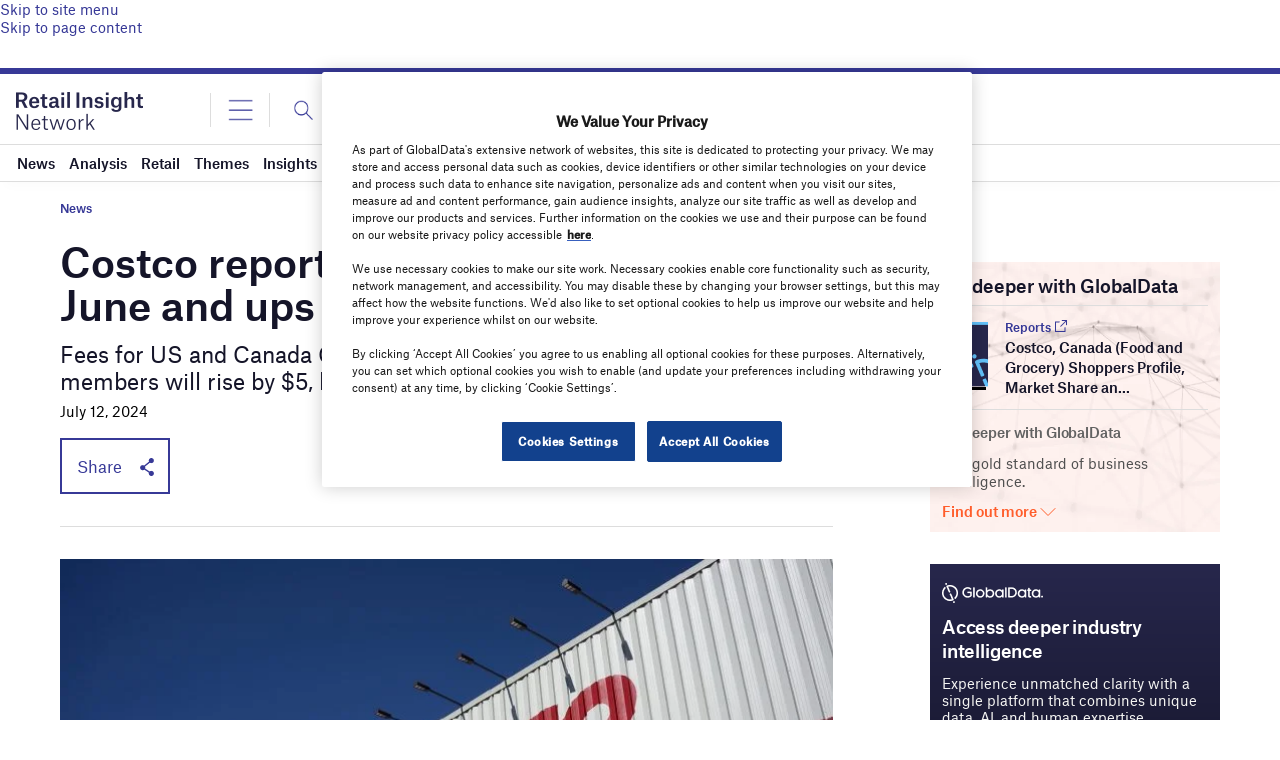

--- FILE ---
content_type: text/html; charset=utf-8
request_url: https://www.google.com/recaptcha/api2/anchor?ar=1&k=6LcqBjQUAAAAAOm0OoVcGhdeuwRaYeG44rfzGqtv&co=aHR0cHM6Ly93d3cucmV0YWlsLWluc2lnaHQtbmV0d29yay5jb206NDQz&hl=en&v=N67nZn4AqZkNcbeMu4prBgzg&size=normal&anchor-ms=20000&execute-ms=30000&cb=b1digfvt1bw8
body_size: 49607
content:
<!DOCTYPE HTML><html dir="ltr" lang="en"><head><meta http-equiv="Content-Type" content="text/html; charset=UTF-8">
<meta http-equiv="X-UA-Compatible" content="IE=edge">
<title>reCAPTCHA</title>
<style type="text/css">
/* cyrillic-ext */
@font-face {
  font-family: 'Roboto';
  font-style: normal;
  font-weight: 400;
  font-stretch: 100%;
  src: url(//fonts.gstatic.com/s/roboto/v48/KFO7CnqEu92Fr1ME7kSn66aGLdTylUAMa3GUBHMdazTgWw.woff2) format('woff2');
  unicode-range: U+0460-052F, U+1C80-1C8A, U+20B4, U+2DE0-2DFF, U+A640-A69F, U+FE2E-FE2F;
}
/* cyrillic */
@font-face {
  font-family: 'Roboto';
  font-style: normal;
  font-weight: 400;
  font-stretch: 100%;
  src: url(//fonts.gstatic.com/s/roboto/v48/KFO7CnqEu92Fr1ME7kSn66aGLdTylUAMa3iUBHMdazTgWw.woff2) format('woff2');
  unicode-range: U+0301, U+0400-045F, U+0490-0491, U+04B0-04B1, U+2116;
}
/* greek-ext */
@font-face {
  font-family: 'Roboto';
  font-style: normal;
  font-weight: 400;
  font-stretch: 100%;
  src: url(//fonts.gstatic.com/s/roboto/v48/KFO7CnqEu92Fr1ME7kSn66aGLdTylUAMa3CUBHMdazTgWw.woff2) format('woff2');
  unicode-range: U+1F00-1FFF;
}
/* greek */
@font-face {
  font-family: 'Roboto';
  font-style: normal;
  font-weight: 400;
  font-stretch: 100%;
  src: url(//fonts.gstatic.com/s/roboto/v48/KFO7CnqEu92Fr1ME7kSn66aGLdTylUAMa3-UBHMdazTgWw.woff2) format('woff2');
  unicode-range: U+0370-0377, U+037A-037F, U+0384-038A, U+038C, U+038E-03A1, U+03A3-03FF;
}
/* math */
@font-face {
  font-family: 'Roboto';
  font-style: normal;
  font-weight: 400;
  font-stretch: 100%;
  src: url(//fonts.gstatic.com/s/roboto/v48/KFO7CnqEu92Fr1ME7kSn66aGLdTylUAMawCUBHMdazTgWw.woff2) format('woff2');
  unicode-range: U+0302-0303, U+0305, U+0307-0308, U+0310, U+0312, U+0315, U+031A, U+0326-0327, U+032C, U+032F-0330, U+0332-0333, U+0338, U+033A, U+0346, U+034D, U+0391-03A1, U+03A3-03A9, U+03B1-03C9, U+03D1, U+03D5-03D6, U+03F0-03F1, U+03F4-03F5, U+2016-2017, U+2034-2038, U+203C, U+2040, U+2043, U+2047, U+2050, U+2057, U+205F, U+2070-2071, U+2074-208E, U+2090-209C, U+20D0-20DC, U+20E1, U+20E5-20EF, U+2100-2112, U+2114-2115, U+2117-2121, U+2123-214F, U+2190, U+2192, U+2194-21AE, U+21B0-21E5, U+21F1-21F2, U+21F4-2211, U+2213-2214, U+2216-22FF, U+2308-230B, U+2310, U+2319, U+231C-2321, U+2336-237A, U+237C, U+2395, U+239B-23B7, U+23D0, U+23DC-23E1, U+2474-2475, U+25AF, U+25B3, U+25B7, U+25BD, U+25C1, U+25CA, U+25CC, U+25FB, U+266D-266F, U+27C0-27FF, U+2900-2AFF, U+2B0E-2B11, U+2B30-2B4C, U+2BFE, U+3030, U+FF5B, U+FF5D, U+1D400-1D7FF, U+1EE00-1EEFF;
}
/* symbols */
@font-face {
  font-family: 'Roboto';
  font-style: normal;
  font-weight: 400;
  font-stretch: 100%;
  src: url(//fonts.gstatic.com/s/roboto/v48/KFO7CnqEu92Fr1ME7kSn66aGLdTylUAMaxKUBHMdazTgWw.woff2) format('woff2');
  unicode-range: U+0001-000C, U+000E-001F, U+007F-009F, U+20DD-20E0, U+20E2-20E4, U+2150-218F, U+2190, U+2192, U+2194-2199, U+21AF, U+21E6-21F0, U+21F3, U+2218-2219, U+2299, U+22C4-22C6, U+2300-243F, U+2440-244A, U+2460-24FF, U+25A0-27BF, U+2800-28FF, U+2921-2922, U+2981, U+29BF, U+29EB, U+2B00-2BFF, U+4DC0-4DFF, U+FFF9-FFFB, U+10140-1018E, U+10190-1019C, U+101A0, U+101D0-101FD, U+102E0-102FB, U+10E60-10E7E, U+1D2C0-1D2D3, U+1D2E0-1D37F, U+1F000-1F0FF, U+1F100-1F1AD, U+1F1E6-1F1FF, U+1F30D-1F30F, U+1F315, U+1F31C, U+1F31E, U+1F320-1F32C, U+1F336, U+1F378, U+1F37D, U+1F382, U+1F393-1F39F, U+1F3A7-1F3A8, U+1F3AC-1F3AF, U+1F3C2, U+1F3C4-1F3C6, U+1F3CA-1F3CE, U+1F3D4-1F3E0, U+1F3ED, U+1F3F1-1F3F3, U+1F3F5-1F3F7, U+1F408, U+1F415, U+1F41F, U+1F426, U+1F43F, U+1F441-1F442, U+1F444, U+1F446-1F449, U+1F44C-1F44E, U+1F453, U+1F46A, U+1F47D, U+1F4A3, U+1F4B0, U+1F4B3, U+1F4B9, U+1F4BB, U+1F4BF, U+1F4C8-1F4CB, U+1F4D6, U+1F4DA, U+1F4DF, U+1F4E3-1F4E6, U+1F4EA-1F4ED, U+1F4F7, U+1F4F9-1F4FB, U+1F4FD-1F4FE, U+1F503, U+1F507-1F50B, U+1F50D, U+1F512-1F513, U+1F53E-1F54A, U+1F54F-1F5FA, U+1F610, U+1F650-1F67F, U+1F687, U+1F68D, U+1F691, U+1F694, U+1F698, U+1F6AD, U+1F6B2, U+1F6B9-1F6BA, U+1F6BC, U+1F6C6-1F6CF, U+1F6D3-1F6D7, U+1F6E0-1F6EA, U+1F6F0-1F6F3, U+1F6F7-1F6FC, U+1F700-1F7FF, U+1F800-1F80B, U+1F810-1F847, U+1F850-1F859, U+1F860-1F887, U+1F890-1F8AD, U+1F8B0-1F8BB, U+1F8C0-1F8C1, U+1F900-1F90B, U+1F93B, U+1F946, U+1F984, U+1F996, U+1F9E9, U+1FA00-1FA6F, U+1FA70-1FA7C, U+1FA80-1FA89, U+1FA8F-1FAC6, U+1FACE-1FADC, U+1FADF-1FAE9, U+1FAF0-1FAF8, U+1FB00-1FBFF;
}
/* vietnamese */
@font-face {
  font-family: 'Roboto';
  font-style: normal;
  font-weight: 400;
  font-stretch: 100%;
  src: url(//fonts.gstatic.com/s/roboto/v48/KFO7CnqEu92Fr1ME7kSn66aGLdTylUAMa3OUBHMdazTgWw.woff2) format('woff2');
  unicode-range: U+0102-0103, U+0110-0111, U+0128-0129, U+0168-0169, U+01A0-01A1, U+01AF-01B0, U+0300-0301, U+0303-0304, U+0308-0309, U+0323, U+0329, U+1EA0-1EF9, U+20AB;
}
/* latin-ext */
@font-face {
  font-family: 'Roboto';
  font-style: normal;
  font-weight: 400;
  font-stretch: 100%;
  src: url(//fonts.gstatic.com/s/roboto/v48/KFO7CnqEu92Fr1ME7kSn66aGLdTylUAMa3KUBHMdazTgWw.woff2) format('woff2');
  unicode-range: U+0100-02BA, U+02BD-02C5, U+02C7-02CC, U+02CE-02D7, U+02DD-02FF, U+0304, U+0308, U+0329, U+1D00-1DBF, U+1E00-1E9F, U+1EF2-1EFF, U+2020, U+20A0-20AB, U+20AD-20C0, U+2113, U+2C60-2C7F, U+A720-A7FF;
}
/* latin */
@font-face {
  font-family: 'Roboto';
  font-style: normal;
  font-weight: 400;
  font-stretch: 100%;
  src: url(//fonts.gstatic.com/s/roboto/v48/KFO7CnqEu92Fr1ME7kSn66aGLdTylUAMa3yUBHMdazQ.woff2) format('woff2');
  unicode-range: U+0000-00FF, U+0131, U+0152-0153, U+02BB-02BC, U+02C6, U+02DA, U+02DC, U+0304, U+0308, U+0329, U+2000-206F, U+20AC, U+2122, U+2191, U+2193, U+2212, U+2215, U+FEFF, U+FFFD;
}
/* cyrillic-ext */
@font-face {
  font-family: 'Roboto';
  font-style: normal;
  font-weight: 500;
  font-stretch: 100%;
  src: url(//fonts.gstatic.com/s/roboto/v48/KFO7CnqEu92Fr1ME7kSn66aGLdTylUAMa3GUBHMdazTgWw.woff2) format('woff2');
  unicode-range: U+0460-052F, U+1C80-1C8A, U+20B4, U+2DE0-2DFF, U+A640-A69F, U+FE2E-FE2F;
}
/* cyrillic */
@font-face {
  font-family: 'Roboto';
  font-style: normal;
  font-weight: 500;
  font-stretch: 100%;
  src: url(//fonts.gstatic.com/s/roboto/v48/KFO7CnqEu92Fr1ME7kSn66aGLdTylUAMa3iUBHMdazTgWw.woff2) format('woff2');
  unicode-range: U+0301, U+0400-045F, U+0490-0491, U+04B0-04B1, U+2116;
}
/* greek-ext */
@font-face {
  font-family: 'Roboto';
  font-style: normal;
  font-weight: 500;
  font-stretch: 100%;
  src: url(//fonts.gstatic.com/s/roboto/v48/KFO7CnqEu92Fr1ME7kSn66aGLdTylUAMa3CUBHMdazTgWw.woff2) format('woff2');
  unicode-range: U+1F00-1FFF;
}
/* greek */
@font-face {
  font-family: 'Roboto';
  font-style: normal;
  font-weight: 500;
  font-stretch: 100%;
  src: url(//fonts.gstatic.com/s/roboto/v48/KFO7CnqEu92Fr1ME7kSn66aGLdTylUAMa3-UBHMdazTgWw.woff2) format('woff2');
  unicode-range: U+0370-0377, U+037A-037F, U+0384-038A, U+038C, U+038E-03A1, U+03A3-03FF;
}
/* math */
@font-face {
  font-family: 'Roboto';
  font-style: normal;
  font-weight: 500;
  font-stretch: 100%;
  src: url(//fonts.gstatic.com/s/roboto/v48/KFO7CnqEu92Fr1ME7kSn66aGLdTylUAMawCUBHMdazTgWw.woff2) format('woff2');
  unicode-range: U+0302-0303, U+0305, U+0307-0308, U+0310, U+0312, U+0315, U+031A, U+0326-0327, U+032C, U+032F-0330, U+0332-0333, U+0338, U+033A, U+0346, U+034D, U+0391-03A1, U+03A3-03A9, U+03B1-03C9, U+03D1, U+03D5-03D6, U+03F0-03F1, U+03F4-03F5, U+2016-2017, U+2034-2038, U+203C, U+2040, U+2043, U+2047, U+2050, U+2057, U+205F, U+2070-2071, U+2074-208E, U+2090-209C, U+20D0-20DC, U+20E1, U+20E5-20EF, U+2100-2112, U+2114-2115, U+2117-2121, U+2123-214F, U+2190, U+2192, U+2194-21AE, U+21B0-21E5, U+21F1-21F2, U+21F4-2211, U+2213-2214, U+2216-22FF, U+2308-230B, U+2310, U+2319, U+231C-2321, U+2336-237A, U+237C, U+2395, U+239B-23B7, U+23D0, U+23DC-23E1, U+2474-2475, U+25AF, U+25B3, U+25B7, U+25BD, U+25C1, U+25CA, U+25CC, U+25FB, U+266D-266F, U+27C0-27FF, U+2900-2AFF, U+2B0E-2B11, U+2B30-2B4C, U+2BFE, U+3030, U+FF5B, U+FF5D, U+1D400-1D7FF, U+1EE00-1EEFF;
}
/* symbols */
@font-face {
  font-family: 'Roboto';
  font-style: normal;
  font-weight: 500;
  font-stretch: 100%;
  src: url(//fonts.gstatic.com/s/roboto/v48/KFO7CnqEu92Fr1ME7kSn66aGLdTylUAMaxKUBHMdazTgWw.woff2) format('woff2');
  unicode-range: U+0001-000C, U+000E-001F, U+007F-009F, U+20DD-20E0, U+20E2-20E4, U+2150-218F, U+2190, U+2192, U+2194-2199, U+21AF, U+21E6-21F0, U+21F3, U+2218-2219, U+2299, U+22C4-22C6, U+2300-243F, U+2440-244A, U+2460-24FF, U+25A0-27BF, U+2800-28FF, U+2921-2922, U+2981, U+29BF, U+29EB, U+2B00-2BFF, U+4DC0-4DFF, U+FFF9-FFFB, U+10140-1018E, U+10190-1019C, U+101A0, U+101D0-101FD, U+102E0-102FB, U+10E60-10E7E, U+1D2C0-1D2D3, U+1D2E0-1D37F, U+1F000-1F0FF, U+1F100-1F1AD, U+1F1E6-1F1FF, U+1F30D-1F30F, U+1F315, U+1F31C, U+1F31E, U+1F320-1F32C, U+1F336, U+1F378, U+1F37D, U+1F382, U+1F393-1F39F, U+1F3A7-1F3A8, U+1F3AC-1F3AF, U+1F3C2, U+1F3C4-1F3C6, U+1F3CA-1F3CE, U+1F3D4-1F3E0, U+1F3ED, U+1F3F1-1F3F3, U+1F3F5-1F3F7, U+1F408, U+1F415, U+1F41F, U+1F426, U+1F43F, U+1F441-1F442, U+1F444, U+1F446-1F449, U+1F44C-1F44E, U+1F453, U+1F46A, U+1F47D, U+1F4A3, U+1F4B0, U+1F4B3, U+1F4B9, U+1F4BB, U+1F4BF, U+1F4C8-1F4CB, U+1F4D6, U+1F4DA, U+1F4DF, U+1F4E3-1F4E6, U+1F4EA-1F4ED, U+1F4F7, U+1F4F9-1F4FB, U+1F4FD-1F4FE, U+1F503, U+1F507-1F50B, U+1F50D, U+1F512-1F513, U+1F53E-1F54A, U+1F54F-1F5FA, U+1F610, U+1F650-1F67F, U+1F687, U+1F68D, U+1F691, U+1F694, U+1F698, U+1F6AD, U+1F6B2, U+1F6B9-1F6BA, U+1F6BC, U+1F6C6-1F6CF, U+1F6D3-1F6D7, U+1F6E0-1F6EA, U+1F6F0-1F6F3, U+1F6F7-1F6FC, U+1F700-1F7FF, U+1F800-1F80B, U+1F810-1F847, U+1F850-1F859, U+1F860-1F887, U+1F890-1F8AD, U+1F8B0-1F8BB, U+1F8C0-1F8C1, U+1F900-1F90B, U+1F93B, U+1F946, U+1F984, U+1F996, U+1F9E9, U+1FA00-1FA6F, U+1FA70-1FA7C, U+1FA80-1FA89, U+1FA8F-1FAC6, U+1FACE-1FADC, U+1FADF-1FAE9, U+1FAF0-1FAF8, U+1FB00-1FBFF;
}
/* vietnamese */
@font-face {
  font-family: 'Roboto';
  font-style: normal;
  font-weight: 500;
  font-stretch: 100%;
  src: url(//fonts.gstatic.com/s/roboto/v48/KFO7CnqEu92Fr1ME7kSn66aGLdTylUAMa3OUBHMdazTgWw.woff2) format('woff2');
  unicode-range: U+0102-0103, U+0110-0111, U+0128-0129, U+0168-0169, U+01A0-01A1, U+01AF-01B0, U+0300-0301, U+0303-0304, U+0308-0309, U+0323, U+0329, U+1EA0-1EF9, U+20AB;
}
/* latin-ext */
@font-face {
  font-family: 'Roboto';
  font-style: normal;
  font-weight: 500;
  font-stretch: 100%;
  src: url(//fonts.gstatic.com/s/roboto/v48/KFO7CnqEu92Fr1ME7kSn66aGLdTylUAMa3KUBHMdazTgWw.woff2) format('woff2');
  unicode-range: U+0100-02BA, U+02BD-02C5, U+02C7-02CC, U+02CE-02D7, U+02DD-02FF, U+0304, U+0308, U+0329, U+1D00-1DBF, U+1E00-1E9F, U+1EF2-1EFF, U+2020, U+20A0-20AB, U+20AD-20C0, U+2113, U+2C60-2C7F, U+A720-A7FF;
}
/* latin */
@font-face {
  font-family: 'Roboto';
  font-style: normal;
  font-weight: 500;
  font-stretch: 100%;
  src: url(//fonts.gstatic.com/s/roboto/v48/KFO7CnqEu92Fr1ME7kSn66aGLdTylUAMa3yUBHMdazQ.woff2) format('woff2');
  unicode-range: U+0000-00FF, U+0131, U+0152-0153, U+02BB-02BC, U+02C6, U+02DA, U+02DC, U+0304, U+0308, U+0329, U+2000-206F, U+20AC, U+2122, U+2191, U+2193, U+2212, U+2215, U+FEFF, U+FFFD;
}
/* cyrillic-ext */
@font-face {
  font-family: 'Roboto';
  font-style: normal;
  font-weight: 900;
  font-stretch: 100%;
  src: url(//fonts.gstatic.com/s/roboto/v48/KFO7CnqEu92Fr1ME7kSn66aGLdTylUAMa3GUBHMdazTgWw.woff2) format('woff2');
  unicode-range: U+0460-052F, U+1C80-1C8A, U+20B4, U+2DE0-2DFF, U+A640-A69F, U+FE2E-FE2F;
}
/* cyrillic */
@font-face {
  font-family: 'Roboto';
  font-style: normal;
  font-weight: 900;
  font-stretch: 100%;
  src: url(//fonts.gstatic.com/s/roboto/v48/KFO7CnqEu92Fr1ME7kSn66aGLdTylUAMa3iUBHMdazTgWw.woff2) format('woff2');
  unicode-range: U+0301, U+0400-045F, U+0490-0491, U+04B0-04B1, U+2116;
}
/* greek-ext */
@font-face {
  font-family: 'Roboto';
  font-style: normal;
  font-weight: 900;
  font-stretch: 100%;
  src: url(//fonts.gstatic.com/s/roboto/v48/KFO7CnqEu92Fr1ME7kSn66aGLdTylUAMa3CUBHMdazTgWw.woff2) format('woff2');
  unicode-range: U+1F00-1FFF;
}
/* greek */
@font-face {
  font-family: 'Roboto';
  font-style: normal;
  font-weight: 900;
  font-stretch: 100%;
  src: url(//fonts.gstatic.com/s/roboto/v48/KFO7CnqEu92Fr1ME7kSn66aGLdTylUAMa3-UBHMdazTgWw.woff2) format('woff2');
  unicode-range: U+0370-0377, U+037A-037F, U+0384-038A, U+038C, U+038E-03A1, U+03A3-03FF;
}
/* math */
@font-face {
  font-family: 'Roboto';
  font-style: normal;
  font-weight: 900;
  font-stretch: 100%;
  src: url(//fonts.gstatic.com/s/roboto/v48/KFO7CnqEu92Fr1ME7kSn66aGLdTylUAMawCUBHMdazTgWw.woff2) format('woff2');
  unicode-range: U+0302-0303, U+0305, U+0307-0308, U+0310, U+0312, U+0315, U+031A, U+0326-0327, U+032C, U+032F-0330, U+0332-0333, U+0338, U+033A, U+0346, U+034D, U+0391-03A1, U+03A3-03A9, U+03B1-03C9, U+03D1, U+03D5-03D6, U+03F0-03F1, U+03F4-03F5, U+2016-2017, U+2034-2038, U+203C, U+2040, U+2043, U+2047, U+2050, U+2057, U+205F, U+2070-2071, U+2074-208E, U+2090-209C, U+20D0-20DC, U+20E1, U+20E5-20EF, U+2100-2112, U+2114-2115, U+2117-2121, U+2123-214F, U+2190, U+2192, U+2194-21AE, U+21B0-21E5, U+21F1-21F2, U+21F4-2211, U+2213-2214, U+2216-22FF, U+2308-230B, U+2310, U+2319, U+231C-2321, U+2336-237A, U+237C, U+2395, U+239B-23B7, U+23D0, U+23DC-23E1, U+2474-2475, U+25AF, U+25B3, U+25B7, U+25BD, U+25C1, U+25CA, U+25CC, U+25FB, U+266D-266F, U+27C0-27FF, U+2900-2AFF, U+2B0E-2B11, U+2B30-2B4C, U+2BFE, U+3030, U+FF5B, U+FF5D, U+1D400-1D7FF, U+1EE00-1EEFF;
}
/* symbols */
@font-face {
  font-family: 'Roboto';
  font-style: normal;
  font-weight: 900;
  font-stretch: 100%;
  src: url(//fonts.gstatic.com/s/roboto/v48/KFO7CnqEu92Fr1ME7kSn66aGLdTylUAMaxKUBHMdazTgWw.woff2) format('woff2');
  unicode-range: U+0001-000C, U+000E-001F, U+007F-009F, U+20DD-20E0, U+20E2-20E4, U+2150-218F, U+2190, U+2192, U+2194-2199, U+21AF, U+21E6-21F0, U+21F3, U+2218-2219, U+2299, U+22C4-22C6, U+2300-243F, U+2440-244A, U+2460-24FF, U+25A0-27BF, U+2800-28FF, U+2921-2922, U+2981, U+29BF, U+29EB, U+2B00-2BFF, U+4DC0-4DFF, U+FFF9-FFFB, U+10140-1018E, U+10190-1019C, U+101A0, U+101D0-101FD, U+102E0-102FB, U+10E60-10E7E, U+1D2C0-1D2D3, U+1D2E0-1D37F, U+1F000-1F0FF, U+1F100-1F1AD, U+1F1E6-1F1FF, U+1F30D-1F30F, U+1F315, U+1F31C, U+1F31E, U+1F320-1F32C, U+1F336, U+1F378, U+1F37D, U+1F382, U+1F393-1F39F, U+1F3A7-1F3A8, U+1F3AC-1F3AF, U+1F3C2, U+1F3C4-1F3C6, U+1F3CA-1F3CE, U+1F3D4-1F3E0, U+1F3ED, U+1F3F1-1F3F3, U+1F3F5-1F3F7, U+1F408, U+1F415, U+1F41F, U+1F426, U+1F43F, U+1F441-1F442, U+1F444, U+1F446-1F449, U+1F44C-1F44E, U+1F453, U+1F46A, U+1F47D, U+1F4A3, U+1F4B0, U+1F4B3, U+1F4B9, U+1F4BB, U+1F4BF, U+1F4C8-1F4CB, U+1F4D6, U+1F4DA, U+1F4DF, U+1F4E3-1F4E6, U+1F4EA-1F4ED, U+1F4F7, U+1F4F9-1F4FB, U+1F4FD-1F4FE, U+1F503, U+1F507-1F50B, U+1F50D, U+1F512-1F513, U+1F53E-1F54A, U+1F54F-1F5FA, U+1F610, U+1F650-1F67F, U+1F687, U+1F68D, U+1F691, U+1F694, U+1F698, U+1F6AD, U+1F6B2, U+1F6B9-1F6BA, U+1F6BC, U+1F6C6-1F6CF, U+1F6D3-1F6D7, U+1F6E0-1F6EA, U+1F6F0-1F6F3, U+1F6F7-1F6FC, U+1F700-1F7FF, U+1F800-1F80B, U+1F810-1F847, U+1F850-1F859, U+1F860-1F887, U+1F890-1F8AD, U+1F8B0-1F8BB, U+1F8C0-1F8C1, U+1F900-1F90B, U+1F93B, U+1F946, U+1F984, U+1F996, U+1F9E9, U+1FA00-1FA6F, U+1FA70-1FA7C, U+1FA80-1FA89, U+1FA8F-1FAC6, U+1FACE-1FADC, U+1FADF-1FAE9, U+1FAF0-1FAF8, U+1FB00-1FBFF;
}
/* vietnamese */
@font-face {
  font-family: 'Roboto';
  font-style: normal;
  font-weight: 900;
  font-stretch: 100%;
  src: url(//fonts.gstatic.com/s/roboto/v48/KFO7CnqEu92Fr1ME7kSn66aGLdTylUAMa3OUBHMdazTgWw.woff2) format('woff2');
  unicode-range: U+0102-0103, U+0110-0111, U+0128-0129, U+0168-0169, U+01A0-01A1, U+01AF-01B0, U+0300-0301, U+0303-0304, U+0308-0309, U+0323, U+0329, U+1EA0-1EF9, U+20AB;
}
/* latin-ext */
@font-face {
  font-family: 'Roboto';
  font-style: normal;
  font-weight: 900;
  font-stretch: 100%;
  src: url(//fonts.gstatic.com/s/roboto/v48/KFO7CnqEu92Fr1ME7kSn66aGLdTylUAMa3KUBHMdazTgWw.woff2) format('woff2');
  unicode-range: U+0100-02BA, U+02BD-02C5, U+02C7-02CC, U+02CE-02D7, U+02DD-02FF, U+0304, U+0308, U+0329, U+1D00-1DBF, U+1E00-1E9F, U+1EF2-1EFF, U+2020, U+20A0-20AB, U+20AD-20C0, U+2113, U+2C60-2C7F, U+A720-A7FF;
}
/* latin */
@font-face {
  font-family: 'Roboto';
  font-style: normal;
  font-weight: 900;
  font-stretch: 100%;
  src: url(//fonts.gstatic.com/s/roboto/v48/KFO7CnqEu92Fr1ME7kSn66aGLdTylUAMa3yUBHMdazQ.woff2) format('woff2');
  unicode-range: U+0000-00FF, U+0131, U+0152-0153, U+02BB-02BC, U+02C6, U+02DA, U+02DC, U+0304, U+0308, U+0329, U+2000-206F, U+20AC, U+2122, U+2191, U+2193, U+2212, U+2215, U+FEFF, U+FFFD;
}

</style>
<link rel="stylesheet" type="text/css" href="https://www.gstatic.com/recaptcha/releases/N67nZn4AqZkNcbeMu4prBgzg/styles__ltr.css">
<script nonce="niBpX_mImgfVsy3EipR3Gg" type="text/javascript">window['__recaptcha_api'] = 'https://www.google.com/recaptcha/api2/';</script>
<script type="text/javascript" src="https://www.gstatic.com/recaptcha/releases/N67nZn4AqZkNcbeMu4prBgzg/recaptcha__en.js" nonce="niBpX_mImgfVsy3EipR3Gg">
      
    </script></head>
<body><div id="rc-anchor-alert" class="rc-anchor-alert"></div>
<input type="hidden" id="recaptcha-token" value="[base64]">
<script type="text/javascript" nonce="niBpX_mImgfVsy3EipR3Gg">
      recaptcha.anchor.Main.init("[\x22ainput\x22,[\x22bgdata\x22,\x22\x22,\[base64]/[base64]/MjU1Ong/[base64]/[base64]/[base64]/[base64]/[base64]/[base64]/[base64]/[base64]/[base64]/[base64]/[base64]/[base64]/[base64]/[base64]/[base64]\\u003d\x22,\[base64]\\u003d\\u003d\x22,\x22w75hwqfDlsOaS8OXw5rDjcOUYMOvb8OaY8KwwpHDrHDDrCUpWh8CwoXCl8K/[base64]/[base64]/wp/Cvz7DpD7ChcOCeUNEwp4NwpZjd8Kseg7CssOOw77CpwHCp0pyw4nDjknDrzTCgRVswrHDr8Oowpksw6kFbcKiKGrCl8KqAMOhwp7DkwkQwqTDoMKBAQoMRMOhH3YNQMOhdXXDl8K0w7HDrGtBHwoOw6DCusOZw4ROwpnDnlrCiCh/w7zChhlQwrg3TCUlTG/Ck8K/w5rCr8Kuw7IMHDHCpwdqwolhKsKxc8K1wp/CgBQFVTrCi27DhGcJw6k8w6PDqCt1SHtRPsKaw4pMw7JSwrIYw4XDlyDCrQHClsKKwq/DvRI/ZsKqwpHDjxkARsO7w47DpcK9w6vDolvCkVNUbsOlFcKnHsKbw4fDn8K4JRl4wrLCjMO/[base64]/CiGF3QHrDhCzDvMK2IcKzfxI9w7A5cQLCtVBuwosaw7nDp8KKJVLCvXTDl8KbRsK3fMO2w6wGY8OIKcKJd1PDqhRhMcOCwrHCuTIYw4PDvcOKeMKIQMKcEUJnw4l8w58rwpAuCBYoRGbCvCzCuMOEIwkww7rCisOEw7XCsgFSw6MZwq3Dhj7DuQYAwr/[base64]/wrgRw7J6aQHCminDtFRVdsKbTcKBP8KXw5HDrDJUw657SzzCtDcSw6IPCCrDqMKlwofDlMKew4/DkyNrw5/Ck8O3GsOAwoxWw4AgN8K+wodCHMKVw4bDnmzCpcKiw6fDjSQcBsK9wr5FBDDDu8K9L17DpsOUQ3YsRxLDvWXChFRGw5EtTMKqfMOrw4LCkcKJL2nDm8O3wpPDgMKdwp1Gw4ltWsKjworCtsK2w67Do2DCocKrHgRbYVfDg8OIwqcvBRs+wp/Dln0tf8Kgw6U7QcKpbRjCpj3DlE3DpGM9JQnDicOGwpBXbMOXMivCv8KXTmhMwqnCpcKdwrPDpjzDtWxuwpwgdcKQZ8O/c2RNwpnDqT/[base64]/QDVFB0BFG8O9UUHDrcOPTcO9wrnDr8OXF8OYw4tBwonCn8Kcw4w5w5IOOsO0LjRNw6FYccOUw6hWwokWwrbDmMOewoTCkgrDhcKTS8KEb057bkl0R8OMXMOow5REw5fDnMKLwrvCm8KZw5fCgihuXxEfIypFJBBiw53Cr8K+AcOZXj3CumHDrcOewr/DuD3DtsKywohUVBvDmzxowoFDfsOYw44uwo5KPWTDt8OdIcORwq5hch0nw6TCkMOPIyrClMOSw6/Do33DgsKCKlQ7wpFkw6syYsOuwqxzd3PCqDBFw50Ab8O7fVnCnTPChibCp2BoOsKhHsKDecODNMO6QMO7w7UhDFlUBxDCi8O+QjTDlsKjw7XDlTvCuMOJw6VVbwXDgU7CtX1vwqccVsKyYcOPwrlJcUIzXcOkwoFSGsKge0zDiQ/DtDsNKwkST8KWwodkV8KdwrVtwrVDw4bChHhfwrt5QzPDgcOLcMO4PyzDlDlwLHXDnlbCgMOPccOZHSkic1nDg8K9wpPDkynCsSgRwo/CmRnCvsK4w4TDjMOCN8Oyw4jDjMKkZDEYFMKbw6fDk09Yw7TDpG7DjcKxBk/Dg2thb34ow4/CvX3CnsKZwrXDsFhdwqQLw6wmwocSfGXDjiHDvMK+w6rDncKUasKPaU1gbRbDhcKMHBbDkQ8NwpnCnV1Pw5EENFp/[base64]/aGvCj8OYIMKHPAgdw7cKTsK5KMONw4rDjcOEADHDpsKZwqXDiQZwwrnCrMOgE8OdU8OGGAfCq8O9ZcOscAkjw5g6wqrCmcOZOsOFH8OtwpnDvD7DngBZw4jDjAvCqChgwqjCtQhfw5N8ZUkhw5Iqw6NvIE/ChSjCtsK/w4bCqmDCksKGb8OzRGY+HMKHGcOTwrrDg1DCrsO+G8KQFxLCnsK9woPDiMKRKijCi8OCUsOIwqROwobCqsOBwr3Ch8O7SRLCrF7Cj8Osw5BCwp/CvMKNHDAtIFVGwrvCiRFODwzCiUEtwrfDi8K7w5M7GsOSw6d2wopewodGc3PCq8K1wogpK8KHwqZxRMKMwoA8wo3CsA47Z8K+wpTCoMOrw7Jgwp7DoB7DnlkBVxE9VlDDp8KjwpFAXEEpw5nDnsKCw5zCjWvCncKiZ2w4wq/Dl2ArR8KfwrDDvsOddsO2GMOmw5jDt0pHB1zDoyPDhcOZwpbDlnfCksOiZBnCrMKCw7YKam3Cj0/DoRzDtgrDujMMw43Cg3xzQhI3a8OoZDQcXybCtsKqZ0IKZsOjF8Orwqkgw5dNEsKnOWtwwoPCq8K0FzLDkcKXa8Kew4xdwrc6ZH5Sw5PCn0jDjxdcwqtWwqwVdcKsw4Z7NRnChsOJP1lpw6DCq8Kew4PDpsKzwqHCr37CgwvDum/CumLDpsKfB0vCsE0aPsKdw6ZVw43CkUbDtcO2GXbDpHLDgsOyQMO4C8KFwoLDi0khw71nwqAfFcKswrFUwrbDuXjDhsKzM2/CtgIbXsOeD0rDowk7K0hJXsKrwqvCi8OPw6ZUIHPCt8KxbB9Iw4IfCgbDvHDCl8K0ecK4QsKze8K/[base64]/[base64]/w5jDpcKRwqnDq8KHCnTDl0vDnATCmsKUw75mNcKDesO1w7R8eS/DmTTCmXNrwo1lJWXCvsK0w63CrRYQBiFzwrlFwr1jw51XPxLDuH/CplE2wpRSw58Nw7Vkw67Dkn3DscKswp3DmcO2KhABwozDhyDDpsOSwrvCkwbDvHsgUU52w53DiwvDiRpeAcOyXcOVwrYHLMOTwpXCksKRI8KZKEh+aggGQcKsV8K7wpdfJEXCs8OUwqMBCiYmw7EtUj7DlEDDjyB/[base64]/Cs8O4KSXDhMOGwowQw4nDmDYtYE/CtEHDnMKFw47CiMKRPcKfw7xKOsOMw7fCrsOxY1HCmA7Cq2Rqw4jCgCLChsKJPBt5Nl/[base64]/DthHClXA5XEEqGhrDhAE0wp/[base64]/f0pZJFBLN0TDrHgiw6XCrV7Cl8OTdzUNK8K9WCHCpinDkzrCt8OdJsKWLETDpMKKOB7DhMO2ecOXTR3DtGvCuzrCsyA9ScOkwo4+w6vDhcOrw7/[base64]/YMKrwqBcw73CgAPDkzTCp8Kow7vCgTBYGcKhARtJIgbCusOzwpIgw6zCucKTCnzCrSw9N8ORw7tcw70Iwql4wobCpcKZdQnDnMKNwpzCi2DCvcKNbMOuwo1Ow7nDn3XCs8KwMcKaQQh6IcKewq/Dtn9UBcKaW8ORwr0+Q8KpPzwmGMOIDMOjw7HDnSJeG38rw6zDr8KwVV7DscOXw5/DkELDoVfDjgjCvj80woDClsKtw5jDrCItCmtZwoF1Y8OQwpkMwrPDiS/Djw7CvkNEVjzCgcKuw5bDt8OSWjHDqm/CmGPCug/CnMK3Z8KYWsKuwoAIEMObw4hhc8Kpwogia8Oxw69YWG1dUDrCtcOYKUHDlxTDpXvChRjDplo3MsKzahZOwpnDpsKxw4RnwrdXI8ORXjXDsQXClMKvwqt+RlPDsMO5wrE9M8OiworDq8KIfcOKwo7DgRM5wojDrh1GIsKwwrXCoMOaM8K3NcOVw5UEX8Oew4dje8K/[base64]/Mw49w5UxA8KMw75wwrFEwrwBeMKtBsKIwoZFfj8QClnDqBpFLXXDmMKPD8KfEcOYC8K6K0EOwoY7VjnChlTCrMOjwrzDosORwqsNHn/DvsOiBlrDlAZqEHRwBMKrMMKVVsKxw7nCtSjDoMKEwoHDrFNAJGBzwrvDusKKFMKqfsKfw6cRwr7Co8KzScKqwrkIwqnDjC0fGXlnw67Dg2kGFsOaw4kKwqXDosOwXDJHO8O0OSjCqXLDssO2AMKUOgXCl8KLwr/DkTvCqsKUQCIPw6xbTQPCm1MTwpJmPcKCwqpcB8O3czLCj3pqwowIw4zDh05YwoN4JsOiSH3DoxDCv1pLJAhwwpptw47Ch2UnwqZbw787QDPCgcKPOcOVwq/DjWsoflxfPzrCvcOjw4jCmcOHw6EPWsOvd3B9wovDvDl/w5/[base64]/DmcO7wqpTPAxPFVPDn8Orw4zDkTlTw75Aw6kUPDfCgcO3w5nDnMK/wqNnGMOcwqbDjlvDisK2Px4DwpTDqko4HMOvw44ww6cie8KuSSZIS21Nw7hzw5jCqkIQwo3CtcKxHTzDtsK8w4DCp8OEwrHCvMKywqlnwplCw7HDoXNawrPDoFEbw7TCjcKjwqg8w7rCgRgowq/ClG/[base64]/CrjXChD5twpcEwqxjdcK4fsKsBRHCn3xUcMKFw5PCgcOCw4/DtsKpwoTDmRXCtzvCmMK4wrrDgsKJw73CvXXDk8KHBcOcYz7Dv8KpwojDrsOEwqzDncO+wptUXcKCwqQkEBAWw7cpwqorVsKiwpPDjxzCjcKrw5vDisOSBF9Gwq9DwrHCr8KIwrAzC8K4PHzDt8K9wpbCtcOYwoDCpyzDm0LClMO8w4/DjMOtwrMdwqdmG8ORw50tw5FOWcO7w68VGsK2w4pdOsKkw7Y9w5ZEw4zCujzDmCzCs1PCm8OpGsKaw6tyw6/DqMK+CsKfIWUwVsKuUyMqVsO8Z8K4cMOeC8OSwpPDhWfDu8KYw7rCgz/DlSJSciXCiysOw5Rtw6kjw57CnAzDtwjDh8KUEMOywptAwrrDk8KWw5zDukd9bsKqD8KAw77CoMOnNB51L1jCj3M9wpjDsml6w5LCjGbCnmd6w7MwWkLCtMO+w55xwqDDnUlhQcKnX8KSQ8K+eToGTMKFIMKZw5N/[base64]/[base64]/CnMKfw6I2w6Ntw646acKVZiFPwpzDjcOgwoDCtMOqwqbDvVjCjX/[base64]/w77DhsOhdGTDsMKdKwfCr8OxGgvCqHE/wqfCrSjDoVZKw4dPNsKmb21RwpnCv8Krw6XDnsKvw4HDrk13N8Kzw7HCtsKsNVJZw7XDq2Bow4TDmFd9w7TDnMOAV0PDgGrCksKUIF9Cw4PCssOxwqc3wrzCtMOvwo52w5nCq8KCCHtZSiB4MsKtw4nCtFZpw6FSQBDDqsKsbMOhVMKkRAtyw4TDsll+w6/CiQ3DicK1w6pzRMK8wod9fsOldMKBw6lUw5nCiMKYBxzClMK/[base64]/CnGYEJcKBwpF6VMKmOsKvSi42Rmsgw5HDpcK3RGw4U8K8wocBw4wdw7YXISlmRCxRM8KzN8OrwrzCgsOewrTCk3bDpcOCNsKkAcK3AMKsw4nDgcKkw7zCuwDDiS4+G3xvWlnDq8OLQ8ObDsKBJ8O6wqMXOW52TG/CmSfCgFoCw4bCiCNrQMKrw6LClcOowqUyw6t1w4DCssKMwrrCs8KQE8KPw6jCjcOPwqgVMBbDjsKow6/ChMOqK3/[base64]/[base64]/SWkqw5HDvnxeGcOCflTClwjDoEEVCMOVIQTDnsOAwrbCplcgw5DCnShXYMOqAGV+e2LCi8OxwppsRW/[base64]/Dl8Khw6HCocKgbgbDuwrDly/Du3PCtsKFHsOwNQzCkcOiLcKDw5ZeMTnDj3LDqhzCtyIRwq/Clj80wp3CkcKswpdJwqpfJnLDrsK0wqd/LEwuLMKtwqnDgcOdPsOHO8KgwocDOMOIwpLDqcKrDgNaw4nCrX9PWDtFw4jCpsOhKcOrcDfCimRmwptpO0zCp8Ocw4JJfjhiC8O1w4sieMKScMKrwp5uw5F6ayHDnG9ww5/CsMKrCD0SwrwBw7IVWsKlwqDCp1HDjMKdSsOowoDCgCFYFkHDg8OEwrzCi3/DtVIowotyO3DCiMOCwpE7ScOvLcK9GGhNw5TDvQATw6UBTFzDu8O5LVliwo5Rw4nCmcOYwpIqwqzCsMOqbsKsw4omcB42NTNWYsOzBMOswqI8wq4Kw5FoQsO/[base64]/AynCjGjCncO6w6PDj0BuN8KBwqzCqXhIEC3ChjYKw4gnV8OCw4FJAT3Dn8K7DxRww6hSUcO/w67CkcKJLcK4ZsKUw53Dh8O9QSNhw6sUfMK7N8O8woDDsSvClcO+w4DDqxESYcOqHjbCmF0aw4FiWEtzwojCtmRYw7HCusOPw6M9XMKawo/DjcKiXMOtwpDDmcOFwpDCiy7CuFZURlTDgMKPJ2NKwpXDjcKUwr9Hw4HDiMOswq7CjQxsYX02wocUwpbCpT8aw4Yiw6tVw6zCi8OWAMKEVMOJwrLCssOcwqbCqH5uw5zDkcOWRSwgOcOBCB7DoXPCrQ7ChMKqfsKgw5vCh8OSCUzCqMKFw7QtB8K3w4/DjVbCnsKsLzLDv3LClynDmETDvcOmwqd7w4bCoxzCmXQHwp5fw5oSBcKPYcOMw55Iwr4hw7XCvQ7Du38fw43DgQvCrAPDuhkKwrDDscKYw4wETQ/[base64]/Duh3DvMKgwrLDpg/DlsOowrnDrsOXTC9sOFYWMGApC8O0wo3Dt8KIw7RSDFRQGMKAwp47akjDqGZHYWTDoSlMAWANwoPDicKAJB9Pw7ZPw7Vzw6XDkHbDi8ONFH/Do8OKw7lvwoQ1w6Q/wqXCuFBdIMKxTMKswoADw7IVB8OrTxEMDWvCjDLDiMOlwqHDg1N4w57Ckl/DncOHDlfDl8KnD8Ohw61BMxvCpmI8bUnDvMKWXMOTwoY/woJTKRlbw5LCvcOBKcKCwoZ6wqbCqsK5ccOnbiAgwo4jYMKFwoDCqAzCsMOIa8OUd1jDvntWBMONwoIMw5vDqcOfDGpZdktJwqklwq0SKcKbw7kxwrPDvE9lwo/CsXtEwofDnVJaGcK+w6PDu8OywrzDoTBqWEHCqcO+DWlPWsOkOyzDiijCjsO+b2vDsBgeJQbDnRHCvMOgwpPCmcOuFW7CqgYWwqPDuyVFwpXCvsKiwqc9wqrDvQl0UQzCqsOWwrhtNMO/wpTDqG7Di8OkagjCg0NOwrPCjMK2w7gUwr4fIMKvEXsMWMKUwqNSfcKYdsKnwpfCmMOow6rDujxJJcOTfMK/QhLDu2dXwo8CwokLHMOJwpfCqj/ChVRfcMKrG8KDwqEKFnIHGSk1Y8Kswo/ClT/Di8KgwozDnBcLPx1rRBFNw6QDw5jDo2h2wo3DvC/CqFDDvsOqJsOiUMKuwrBfRQjDlsKqDg3DtcKDwrjDglTDv0cJwqDCpAk+wpvDrAPDqcOLw4tfwr3Dt8OBw4J+wo4dw7lew5k1AcKYIcO0GnfDncKWPQEOVcOnw6I9w6PCj0fClQF7w4/CscKqwohrE8KPEVfDi8OyOcOsUwHCunrDh8OISHswWWTDocOdGBLChMOJw7nDr1PDokbCk8KNwp0zCCc0VcO1W0lww6EKw4RsWsKUw7djVFjDl8KFw7HCrcKSY8O4wqprXDTCoV3Ch8OmYMOjw6DCmcKOwoTCocOGwpvDrXNnwrImYH3CuyNXXE3DmCLCrsKKw6/DgU0Hwpxew5wcwpg9VcKlVcOUWQ3CksKvw6FCLj97RsOAdThlecONwo5/c8KtBcKfcsOlUS3CnT1CPcK+w4F/wq/[base64]/Cr8KJOsKTB8OTegc0woxcEcOORkF7w7slw5AawrfDg8Owwq4EVi3DnMKNw5TDtwtxEXNgMsK7eGXDrsKKwoJdZcKoQkEPEsOoUsODw54eA3tpVcOXWVDDqC/CrsK/w6nCpsOUe8O7wp4mw6nDmMKQMmXCn8KIbsO7cBNLW8OdImzCsToWw6/[base64]/DlGDCvHDCqsKiwoLDgcKkSHvDhjIAwpnDhsOyworClsKJNAhrwqZ6wrvDuCgJN8OZw6DCqjIXw5Z8w5A6b8OawrrCsW4aHhYdDcKwfsOVw64dQcKmSFDCkcOXNMO5AcOrwrAPSMOFWcKsw5tRejzCrQHDvUR/w4dAQE3CpcKTaMKbwqIVCMKHXsO8aQXCrMKLQMKawqLCjsKiNkl7wrpQwrLDh2lWwrTDnB9QwprDm8K6HCBfIz0AFcOIHEPCqDR9GD5ZF37DuS/CqsOlPWA+w5xAR8OWP8K8ecOnwoBNwrTDpht1HAbCpjdrT39mw4pbSwXCrsOpCEnCoW5VwqcKNQglw5fDp8KIw6LCocObw7VKw4fCkRphwpnDjsO0w4/CjcOaYC1DR8OoXwbDgsKVa8OBbRrChBNtw6nDoMOswp3DusKTw5dWZcOACmLDvMORw6R2wrfDjRTCqcOYYcO/fMOhGcKJBnZ9w7dPIsOHPTLDscOIe2HCqGbDuW0BTcOYwqsUwplUw5xzw7FOw5Qxw4RNc1Q+wrgIwrJtfRPDhsObJsOVR8K4E8OWSMOxeD/Dmik9w4t9RgrCmsOGcnwPQsK/WjHCm8OTZcOKwpfDr8KkQQvClcKhHAzCrsKhw7HCisOrwqg0csKzwoI0OxrCiTPDsFjCpMOFHsKfIcObTxBZwrnDkCxywo/CjTFdXsOmw6QZLEMAwrXDucOlBcKLCRAzS3PCjsKUwolvw4zDrHvCiVTCsljDvEZKwrHCs8Kow5lyfMKxw4PCu8Kyw58eZcK3wqPCp8KyY8OMRcOHwqAbPAgbwo/ClH7CicOfAsOMwp0owrBsNsOAXMO4wq8Vw6IiZjXDhiApw4PCgwASwqVcPTnCjsKIw6XCpVHCimRoRsOCUjjCuMOiwrfCoMOAwq/ChHE9ZMKewqwragvCqcOCwrYiNhoBw5zCn8KMMsOFw4AeTCzCsMKgwo1/w68JYMKiw5rCpcO8wonDqcKhQnHDujx4PlDDo2ldSi4VZcKWw6ApbMOzT8KdccKTw40gT8OGwoIwCMOHecK/QgU5wpbCqcOodsO3aGIEZsOFOsOXwobChWQfUCYxwpJew5nDksKhwpYbH8O0I8OXw7Asw7rCu8O6wqJUa8O6f8OHI1LCrMKow7wGwqxEEX9xQsKJwrsSw7AAwrUvU8KBwrkmwrVFG8ORC8O6w70CwpTCs3bDnMKVw7vDgsOUPiwmX8O1YRfCo8KUwqEywr/CksOVS8KZwpjCn8KQwoUjecOSw44AVGDDjj8cIcKlw6PDpcK2w4wVdSLDqSnDncKeA3bCk21sXMKvf0LDr8OmecOkM8ONwrF4H8O7w7rCnMOwwoTCsTBBFlTDpx0Rwq1dw6QDHcOmw6LCgsO1w5cAwpfDpj4lw5/[base64]/CtR9KLMOxwrXDqCTCkiEcwogIwpI1UcK5DEluwpjDjcO8Tnp6wrZBw7jDqj8fw7bCmCNFaVTDqG0HesK0wofDv2NBVcOBNV15EsOddFgKw5DCl8KXNBfDvcOFwpHDnAYlwrTDgsOIwrQdw63DusOTIsOWETxowoHCuz7DtgwfwofCqjs/wr7DvMKcbXQYLcOqIw1SeXDDhMKXfMKAw6zDn8O1bHYQwoF/M8KjVsOTVsO2BsO9D8OWwqLDqsO7NXnCjDc/w4zCrcK5acKGw4VSw53DosOhFAtmVMOGw5TCtMOEFi4beMOMwqUlwpbDsnLCucOEwqx8VMKKQsO1PMKmw7bCnsO3WU96w4kqw7Ivw4LCgHLCtsKaF8OLw4nDvgggwq1Nwq1swr9cwpHCoHLDnXTDu19Ow7vCr8OlwrbDi0zCiMK/w6PCo3vDixLChQvDp8OpeBHDqjLDpMK/wpHCvsK2EsKnXsK9LMOwHMO+w6zCvsOOwq3CsmghCmUwFzEWdcKBJMOgw7fDqsOuwqFCwqjDq280NcKbSCxQLcOaUU0Ww4EzwqgCH8KSdMOVEcKZccOnEsKow5IhVFrDn8OKw5kPT8Kqwqlrw7/[base64]/[base64]/[base64]/Dn2XCkUY6ecOvBXk+fgvDpsO6w4EIwohgfMOcw6bCtUPDrMObw50hwo/CiF3DtT8xSiLCj3c+TsK7ccKWHcOGVMOIGMOGbEbCpcKkGMO2woPCj8KPAMK9wqQwIHHDoGjDsX/Dj8Omw49ycVbCmG/[base64]/[base64]/CgAMnUcO4A0LDkTAJC8OcHcOnS8KPRHUadQwawrfDm09fwoNIBMK6w5LDiMK/wqhlw5R0w5rCnMObEsOrw7pHUlrDv8OBKMO2woUyw6MJw4PDs8OqwoMdwpfDpsKYw6V8w4fDvsKSwqnCi8K4w5ZwLEfDscKeBMO+wqLDkXlzworDr3R8w5gtw7YyC8K2w4Yww7Jqw7HCshxtwpnCm8KbTEPCixsiMCNOw5pQK8KuezUDwodkw5nDq8O/C8KYQcOZRT3DmsKSTTXCpMKsAnsiXcOYw53DuCjDq1c8HsKfdxrDiMKgQBcuTsOhwp3DssO4OWVnwqTDu0TCgsOfw4rCn8Klw6M8wqrCsAYPw5xowqtlw6s8bQrCj8KZwqQwwrlcIEEKw6gJNsOTwrzDpS9DMcOOWcKLPcK7w6/DjMKrFMK8KsKPwpLCpiTCrljCgjrCr8KcwovDtMKiIFHDo1tWcsOfw7fCrWpHdV17elRnYcOnw5d2LRwcKU9+w7wdw5IOwr5OEsKswr8YAMOVwokEwp7DhcKlC3cOYh/CpyIZw4/CssKXK34nwoxNA8OIw6DCol3DlRskw4oBDsOcG8KJOw7DkiTDiMK6wpnDi8KBIj8Lcktzw4Ayw6Ajw5rDhMOaFk/CvcOYw4h3Nx9ow79dw6bCtcO/w7YXQ8OlwoDDvwfDni92G8OrwpI9B8KLRHXDrcKLwoVywqHCncK9QAHDnMOBw4Q9w4cxw6TCryc1OsODEjZxd0bCmcK1HB4gwofDh8KFIMKRw4LCrDUXLsK2ZcOZw6fCuVg3d3nCoT9JZsKGEcKVw6NSegHCi8O/SxpuXyRGYyNJOMKzPzPDpRPCqR4Nw4jCi3B2w4sBw77CpErCjRk5DDvDkcOsfD3Dg3s6w6vDoxDCv8KHTsOgOylDw5DDuRHCp0tmw6TCp8KOO8KQV8OBwqzDsMO1VGRrDW/Cq8OBGDPDisK/FsK9VcKaaCDChlBdwqLDkSPCu3jDgCMBwpnDhsOHwqDDvHkLcMOmw4EJFS45w5lJw5IiLsOow50Vw5cAH39gwqN6ZcKBw4HDpcOdw7QfBcOUw7LCksOnwrUtT2HCrcKjUsK/RxnDugwAwoLDtDnCgyhdwq/Cp8KWFMKpPTvCocKLwrcfCsOlw7/DkAgGwpMFMcOvcMOowrrDucOkOMKKwrx1JsOjOMOpPWt0wojDry3DhiLDqCnCq03CrgddZTcZemcowpfDqsKOw65fEMKkPcKSw7TDpi/CncKNwpU4FMOlflZew74gw4FbA8OyKjYIw601HMKsR8OkSjbCjHt4RcOuMG3DpTRKIcOAacOqwol1FMO5WcKmbsOFw6ECcAwcRALCr2zCrAjCqSxvCwDCusK8wq/CoMKEZS3DpyfCscKOwq/DiHXDhsKIw4pVSFzCvU8ya1fCg8KZKVdUw7/Dt8O9CXYzVMKFcjLDl8KyZD3CqMKKw7JnCV5YFMOELsKTCUkzMVjDrUfClzw2w6PDtMKNwoVqfizCo1B2OsKWw6jCsR/DpVLDnMKcVsKOwowGEsKHMnFzw4BlA8OZB0Jnwq3Dk0EcWGB2w5/DoHQgwqInw4EZeHoqdMKvw7Znw58xVcK1w79CMMKDO8OgMF/CscKBVC9XwrrChcOBJlwLLyHDp8Kyw41kDW04w5cQwrPCkcKKXcOFw4guw6DDiF/CksKJwp/DmsO/XcKaY8O+w4zCm8KoS8K8T8KRwqrDjDjCuGnCtFVoEC7CusOEwrbDigfCncO7wpYYw4HCl1Ucw7jDqQczUMKUfFjDkV/CjH7DjDPDiMKXwrMHHsKza8ObTsO2ZsOhw5jDkMOKw7kZw51Vw7hOaE/DvjLDsMKpa8Oxw4cqw57CuljDkcO+X3Y3asKXBsO2HTHCjMONLhI5GMODw4B4IkPDokdpwoYJV8KrHXUkw6PCjQzDkcOrwoU1CcKMw7fDj28Aw4kPW8K7JkHChkPDoAJWZzzDqcOFw4PDqGMJZW9NY8KrwrADwo1uw4XCuWVoLyXCtj/DqcONdTDDhsKwwrMAwo5SwoAWw5YfVsOAWzF4YsOnw7fDr2oZwrzDi8KzwpszQ8KtH8KUw5whwrPDkxPCvcKHwoDCo8O4woEmw4fDqcKUNQBpw5DCnsK/w5UzScOZfyQZw7QPR0LDtcOhwpd1XcO9LQdWw5zCo3V6bWx5I8OqwrrDqn5bw6IvIsKsIMO/w4zDskLCiijCicOvTMOyeBPCucOkwrvCtxRQwoBrwrY9d8Kzw4Y2C0rDpE4AR2B/cMK5w6bCsA1TD0MzwrbDtsKXQ8Oxw53Dk2/DhBvDtsKVwrRdGjFCwrAWLsKnbMKAw7bCtQVpWcKhw4AVb8Obw7LCvQHDgC7CoFoYLsOAw68Rw457wrxsLXvCrMOWC2ABPcOCWnwGwrMGF3TCk8KJwogRcsKRwqc6woTDt8KXw4grwqLCkD/[base64]/NMKDwrPDlGtXw4nCsWvDlgPDgMOewqMsTFjCsMKXQRF1wpoPwpkqw6/[base64]/[base64]/DkTnCljPDpxASwod/[base64]/woxPwovDvMOEwojDusO7NVdabGDDj2kDwpLDlCE/PMKhG8K2w7LDksO/[base64]/[base64]/ewjCisKnEHzDoMOqw5pGw6zDhcO6f2LDomRKwrfCsgYRM1IkK8KmesK5fkNAw4XDjntMwrDCoj1FAMK9TBfDg8O4wr57wp5Nw4Z2w4jCosKaw77DvFbCvRM+w59qEcOOEk/[base64]/DvSvDsTkxw50wC0PDs8KDw5vDk8Ocbm7Drh/[base64]/[base64]/DocOuw4puJjHCgQjCu0/[base64]/CrMO1w7jDqUTDl2HDqBbCqWIqJ3dxP8OowofDrRhgTsOIwrl5w7zDosO5w5R8w6VyLcOSW8KHCBrCqcKEw7t6KsKiw7JPwrDCpQzDj8OaIEfCt3UkTVDCucOpbsKNwpoZw5TCn8KAw7/CmcKvQMOPwrBRwq3CsSvCr8KXwoXDqMKfw7FPwr55OlFlwo52LsOKEsOXwp0fw6jCosO8w4YzXivCrcOUwpTCgiHDuMK7EsKPw7TDiMKsw4HDvsKpwrTDojsYOW0mD8OVdyzCuQvDi2dXWnwsCsOUw4TDkMK/dsKNw7YsFMOFNcK7w68hwrtSP8Klw6JTwpvDuVxxb2Esw6LDrljDgcO3GTLCocOzw6M3wqrDtBnCh05nw5cwCsKIwpgywpIiDWzCnsKzw7siwrnDtT7Cj3V1A2bDqMO+LyktwpsEwqx6dBnDuR3DuMKfw78Ew7PDjWAhw6tswqx4IF/Cp8KnwoFWwoMyw5dNw69owo9QwqkBMRgjwprCtibDjsKCwoTCvEIgAMKuw6LDhcKwAlcWEznCrcKcZwrDtMO1a8KuwpXChQc8J8KnwrgBJsOKw4EbZcOJB8K9d313wqfDocOpwqvDj30JwqpXwpHClDnDrsKiX0dJw6FLw6RuL2nDo8OPUnfClxMmwqNawrQ/QMO3agUVw5DDq8KcNcK5wpoYw606ajczIRHCqW13AsO4WWjDusOJccOATGg9cMOxCsKdwprDozPDl8Kwwpo0w4lZO0Nfw63CpjkNX8OywokDw5HCicKeBRYpw7zCom97w6rDhkVtC07DqmnDuMOXFWd4w5bCocO4w7sAw7PDhj/[base64]/CtmNUW2PDuMOKwqPDtMOIW3/CucKqbQgKQCF+w6zDlsKxacKTaBfDr8OCMzFrYjUZw4MfXcK0wr7CpsKAwqdNQ8KjY3Yww4rCmiVKKcKuwqDCmwoVaTVKw43DqsOmOMOTw5DCsTNRO8OHGQ/CsgvDp3MIw6J3TMKyDcKrw5fCsh7CnXIjAcOnwrd4YMOmw4bDm8KSwr06LGAJwq3CmMOGeixlQjHCkhwKMMOfdcK5ekUXw6TCoF/Dg8KkLsK3VsKXZsOyRsK9dMOvwpN9w4g5Lx/DlFlHPmLDkgfDiyMrwpERISBjWxAYF1DCqcKfQMKNHMKBw7DDlA3CggrDl8OqwobDp3Jmw6jCo8K8w5Adf8KKNcK9wovCrWvCph3DmjYOUsKldmbDjztZIsKfw4sxw6VeWcKUYQ8+w4/DhAJVe0Y3w47DicK/Aw7Ci8ONwqTDqcOew5E3FEdvwrDCs8Kjw4FyCsKhw4fDmcKjB8Kkw7jCv8KXwqHCkFQvPMKSwplaw556YMK9w4PCu8KRMmjCt8OjUATCrsK3WyjCtMKSwrLColrDkTfCicOHwq5qw7jCocOfCX7DsR/[base64]/V2FUBsO6w55KBD4rwq7Cix3Cpz9Nw5rDtGvDrFjDo2AGw7Q3w7LCoH53dT3DsinCmsOqw6lHw5U2BMOvwprChE3Dr8OAw5wEw7HDu8K4w6jCgjzCrcKjw6MAFsOxSgbDt8OQw6p4dT0pw4cAfcOIwoDCpV/DqcO5w7XCqzvCscORYFTDp07CuzzCtBBfE8KUZsKoc8KLXMOHwoJrVcOrdk57w5tNPMKcw6nDjRYEL1d/bXo+w6HDlsKIw5E9XMO4OBs0cgd/ZMK4OFRHdyBNF1Z8woQsZsKtw6otwpTCiMOTwrpefiFMHcOUw6F1w6DDk8OUR8OEb8OQw73CrcOEAHgHw4jCucK9KcK8ZcKnwr/CvsOhw4dja04wVsOcXhJWHXYjw6nClsKfc21HcmUNC8O+wo1Dwq0/woUDwr4kwrDDqkwcGsOuw50AWMOmwrjDhg0Vwp/DiGvCqcKTaULDr8OHSi5Dw49ww5Zlw6dkV8KVWcOCPFPCjcOvCcOUcQEEVMOFwqQtwoZ9DcOnQVgGwoLCt0I8CcK/AnPDlmrDjsKSw7fDl1cdeMOfMcKlIy/DqcKSLzrCmcO7SULCo8K4a0DClcKvCwTClAnDtRjChTXDk3vDjhk3wpzCnMOXSMKZw5wDwpJFwr7CgcKXU1VsNwV1wrbDpsKnwosnwqbCtz/[base64]/Cg21zw74awoBPw6PDjSZYwoLDjsK1wqN5wpzCvcODw7oNasKfw5vDpBpEUcO4FcK4JFw5w5RkeQfCh8KAM8KZw5I/S8K3Bn/DkxPDtsKawrXCmsOjwrJfFMOxSsKDwpTCqcKFw5llwoDDrjzCk8KKwpkAdHlTNhgVwqHCh8KHdsO4e8KvIG/[base64]/Q8OJHFQXHFxqw6HCqMKxeWTDmnfDsgrDn2HCmsKcwpM4B8KMwp/DkRbCpMOtayDCo00WcAJLVMKGWsK+CzbDmTkHw4QCEiLDusKww5fClsK4IBlbw4rDskhsexHCusKcwpLCgcOYw6bDrMKNw6XCm8OZwrhSPUHCnMOKBWMgVsK/w6A5wr7DksObw5nCuHjDtMO9w6/[base64]/IsOFwr93EsOjwq16wrvDhWrDp3slwrPDnsKrw7DCrcOaEMOHwrHDj8K8wpZBTsOrbxFewpDCtcOCwoDCjn4kBTx+IMKcD1vCoMKVbzDDlcKPw4/DssKKw4fCq8O4ZMOww7nDuMOJbsKpR8KJwo0NBFzCoWJ/O8KNw4jDs8KdQsOuSsO8w54eD2LCrQrDhyhMORZydDhAEl0RwqQgw40Qwr3CoMKjLMK3w7rDlHJKA14LWMKvcx7Dv8KLw5vDvMKcd2TDl8OUCF/[base64]/[base64]/DnUUzQcKgw6/[base64]/B8O7fQp2wojChMKWw5HCnsODw6HDsC/DnMOlwojDjxHDlcOkwrDCmMK/w5ZLDwTDhsKKw6fDlMOJPiJgBm7DisKZw5QDaMOhfMO8wqp2R8K5wplAwpXCucOnw73DqsKwwq7Co0TDoy3DuF7Dr8O0fcKfacOKWsO9wo/Dh8Orc2jDtnVqwrMvwpwww5zCpsK0wrRfwq/[base64]/w7DCh8OeT8KqVBMww4gjGsKKwobCncOHSUDCrEU+w6Ezw53DncONBzbDrcO/a37DiMKTwqXCosOBw63CscKlfMO5Kn/Ds8KCAcKhwqwpXFvDvcOwwpcGUsOswoXCnzoLRMOsWMKCwqXDqMK3FSTCscKaEsKqw6PDti3CgRXDk8KIHSY6wqfDqcOdRH8XwoVJwo4/NsOqwpVRdsKtwpDDsRPCoSwnW8Kmw6rCr2Vrw4XCo2VLw4NLw7IcwrYmNQfDlEbCrx/[base64]/IMKnwqtZw6LCiMKEB2MiCsKZGMOEwrTCtlLClcKzw6rCvsOSA8ObwoXDqcKaFy/[base64]/DksKgwrQGwqzCgsKcw6PCmy8Zw6A0wr7CtwDDpyFJBQsaGcO2w6DDv8O/IcKhZ8OubMOyXSEadQZxRcKRwrtyBgTDq8K5wqrCkmQnwq3CghNKbsKEYi7DscKww6HDpsOEdSZ/DcKsVGfCqysTw5jDm8KvE8OJw57DgUHCuFbDjzPDkETCl8O7w7/DncKGw40uw6TDo1fDi8KfKF8sw6RfwojCocK3w7zCo8KBwoM5w4nCrcKncnrDoFHDkWprM8OeXcOFEGl7MQDDpF47wqUKwqLDrlExwoErw7ZJCgvCrcKZwoXDhcOrVsOhFMKIXV/Dr1vDgknCpMKvOXrCgMKDSxACwr3Ck3HCm8KnwrvDsjPCkAQcwqlTcMKZMwsBwpdxNSzCpcO8w5Fzw6RsZDfDnwA6wr8pwpbDs2zDv8K1woZMFwLDjxbCucKjKsKVw70rwrsLD8Kww7DCiFXCuC/Cq8OrOcOlDnLChSoWCsKMCTAywpvCvMO7ekLDqsOPw5odcSDDncOuw5vDo8OcwpliR2vDjFXCvMKPYTRoLMKABcK2w7LDtcKXJlV+wqYHwpHDm8OvfcOpT8K/wqMgUQPDhWIQM8Oaw49Uw6XDrsOtV8OlwqHDrDtHYkPDnsKlw57CuCTCn8OVa8OFbcO3WzTDtMONwovDisOswrrDhMK+ai7DjTMiwroWcMO7HsOuTxnCogQoXT4KwrXCsWNfU1pHXMKvJMOGw7tkwrk3Z8OxYj/DuhnDssKdCxDDmjZCRMKOwoDDvSvDsMK5w5c+Q0LCscKxw5jDsFt1w77DrGbDjcOFw5XCtyPCh2nDncKBwoxOAsOJO8Otw657TFPCn1N0R8OywrNwwp/DolPDrm7CucO6wozDk1fCicKlw53DqMKSEUFNBcKmw47CtcOtFHvDmWvCssKUWWXDqcKsWcO9wrXDgHnDkcOSw4zCkRRiw64Fw6TCgsOEwpTCrnd3bSzDinbDu8K1KMKkARRJBDdpdMKiwrB9woPCi0c5w5dfwpJnImpYwqcdRF3DgT7Dmxs+wpIOw5o\\u003d\x22],null,[\x22conf\x22,null,\x226LcqBjQUAAAAAOm0OoVcGhdeuwRaYeG44rfzGqtv\x22,0,null,null,null,1,[21,125,63,73,95,87,41,43,42,83,102,105,109,121],[7059694,570],0,null,null,null,null,0,null,0,1,700,1,null,0,\[base64]/76lBhnEnQkZnOKMAhnM8xEZ\x22,0,0,null,null,1,null,0,0,null,null,null,0],\x22https://www.retail-insight-network.com:443\x22,null,[1,1,1],null,null,null,0,3600,[\x22https://www.google.com/intl/en/policies/privacy/\x22,\x22https://www.google.com/intl/en/policies/terms/\x22],\x22OLEnThIQRhjQnHYRJQqHZ5EeG0VazMg96o1zfihvnso\\u003d\x22,0,0,null,1,1769529012629,0,0,[227,21,17,54],null,[225,108],\x22RC-lvv5Id7Y8Dp8Eg\x22,null,null,null,null,null,\x220dAFcWeA6Gtxxne45TDP15cqUtCXfIY5-ce7qEN8UUX2o5ZURc8pz_QQ7ZDxY996YzWlZrbu3a9TCLQ28B5--Da8EO0lM3gtOUow\x22,1769611812558]");
    </script></body></html>

--- FILE ---
content_type: text/html; charset=utf-8
request_url: https://www.google.com/recaptcha/api2/aframe
body_size: -246
content:
<!DOCTYPE HTML><html><head><meta http-equiv="content-type" content="text/html; charset=UTF-8"></head><body><script nonce="WvRWGYTFelIKXXuZs1fTFg">/** Anti-fraud and anti-abuse applications only. See google.com/recaptcha */ try{var clients={'sodar':'https://pagead2.googlesyndication.com/pagead/sodar?'};window.addEventListener("message",function(a){try{if(a.source===window.parent){var b=JSON.parse(a.data);var c=clients[b['id']];if(c){var d=document.createElement('img');d.src=c+b['params']+'&rc='+(localStorage.getItem("rc::a")?sessionStorage.getItem("rc::b"):"");window.document.body.appendChild(d);sessionStorage.setItem("rc::e",parseInt(sessionStorage.getItem("rc::e")||0)+1);localStorage.setItem("rc::h",'1769525419429');}}}catch(b){}});window.parent.postMessage("_grecaptcha_ready", "*");}catch(b){}</script></body></html>